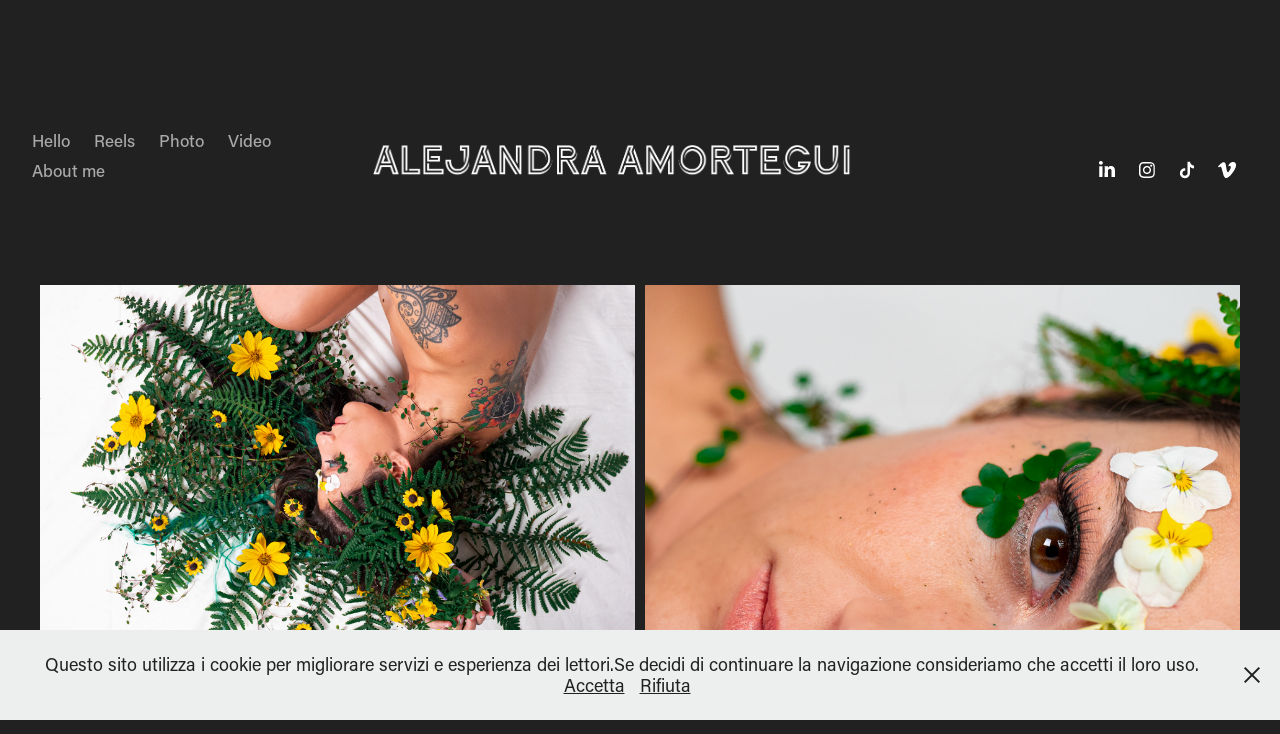

--- FILE ---
content_type: text/html; charset=utf-8
request_url: https://alejandraamortegui.com/personal-branding
body_size: 11136
content:
<!DOCTYPE HTML>
<html lang="en-US">
<head>
  <meta charset="UTF-8" />
  <meta name="viewport" content="width=device-width, initial-scale=1" />
      <meta name="keywords"  content="Video Maker /,fotografia,fotografia Verona,video verona,videomaker verona,drone verona,servizio drone,CREATOR CONTENT CREATO,CONTENT,CREATOR,VIDEOCREATOR,CREATORVERONA,CREATIVECONTENTVERONA" />
      <meta name="description"  content="VideoMaker / Fotografa VERONA SERVIZI FOTOGRAFICI VERONA CREATIVE CONTENT VERONA CREATIVA VIDEOMAKER VIDEOMAKING CREAZIONE DI CONTENUTO ITALIA CREATOR ITALIA RIPRESE VINO " />
      <meta name="twitter:card"  content="summary_large_image" />
      <meta name="twitter:site"  content="@AdobePortfolio" />
      <meta  property="og:title" content="Alejandra Amortegui - Personal branding" />
      <meta  property="og:description" content="VideoMaker / Fotografa VERONA SERVIZI FOTOGRAFICI VERONA CREATIVE CONTENT VERONA CREATIVA VIDEOMAKER VIDEOMAKING CREAZIONE DI CONTENUTO ITALIA CREATOR ITALIA RIPRESE VINO " />
      <meta  property="og:image" content="https://cdn.myportfolio.com/fe936fed-55a1-4572-9f63-549f44627dba/670bd719-48ec-4c10-9907-8c03597295e2_rwc_0x0x468x602x468.png?h=c8191dc672356debd10122c685a9871e" />
        <link rel="icon" href="https://cdn.myportfolio.com/fe936fed-55a1-4572-9f63-549f44627dba/2f970d7e-9b5d-4025-a08b-9232dfe71cf6_carw_1x1x32.png?h=0c743fd8f261c5762494c88c94ac4a22" />
        <link rel="apple-touch-icon" href="https://cdn.myportfolio.com/fe936fed-55a1-4572-9f63-549f44627dba/c9ade16a-8776-474f-88a7-949163e3c38e_carw_1x1x180.png?h=fa468a572a60937fd23547b2ccbf7b06" />
      <link rel="stylesheet" href="/dist/css/main.css" type="text/css" />
      <link rel="stylesheet" href="https://cdn.myportfolio.com/fe936fed-55a1-4572-9f63-549f44627dba/8d3a6a7b6509dbfbfb28cad9a7a250351709819048.css?h=8f75312849b28e0a50fc0f4e709573ef" type="text/css" />
    <link rel="canonical" href="https://alejandraamortegui.com/personal-branding" />
      <title>Alejandra Amortegui - Personal branding</title>
    <script type="text/javascript" src="//use.typekit.net/ik/[base64].js?cb=35f77bfb8b50944859ea3d3804e7194e7a3173fb" async onload="
    try {
      window.Typekit.load();
    } catch (e) {
      console.warn('Typekit not loaded.');
    }
    "></script>
</head>
  <body class="transition-enabled">  <div class='page-background-video page-background-video-with-panel'>
  </div>
  <div class="js-responsive-nav">
    <div class="responsive-nav has-social">
      <div class="close-responsive-click-area js-close-responsive-nav">
        <div class="close-responsive-button"></div>
      </div>
          <nav class="nav-container" data-hover-hint="nav" data-hover-hint-placement="bottom-start">
                <div class="gallery-title"><a href="/hello" >Hello</a></div>
            <div class="project-title"><a href="/reels" >Reels</a></div>
                <div class="gallery-title"><a href="/photo" >Photo</a></div>
      <div class="page-title">
        <a href="/video" >Video</a>
      </div>
      <div class="page-title">
        <a href="/aboutme" >About me</a>
      </div>
          </nav>
        <div class="social pf-nav-social" data-context="theme.nav" data-hover-hint="navSocialIcons" data-hover-hint-placement="bottom-start">
          <ul>
                  <li>
                    <a href="https://www.linkedin.com/in/alejandra-amortegui-32649b170/?originalSubdomain=it" target="_blank">
                      <svg version="1.1" id="Layer_1" xmlns="http://www.w3.org/2000/svg" xmlns:xlink="http://www.w3.org/1999/xlink" viewBox="0 0 30 24" style="enable-background:new 0 0 30 24;" xml:space="preserve" class="icon">
                      <path id="path-1_24_" d="M19.6,19v-5.8c0-1.4-0.5-2.4-1.7-2.4c-1,0-1.5,0.7-1.8,1.3C16,12.3,16,12.6,16,13v6h-3.4
                        c0,0,0.1-9.8,0-10.8H16v1.5c0,0,0,0,0,0h0v0C16.4,9,17.2,7.9,19,7.9c2.3,0,4,1.5,4,4.9V19H19.6z M8.9,6.7L8.9,6.7
                        C7.7,6.7,7,5.9,7,4.9C7,3.8,7.8,3,8.9,3s1.9,0.8,1.9,1.9C10.9,5.9,10.1,6.7,8.9,6.7z M10.6,19H7.2V8.2h3.4V19z"/>
                      </svg>
                    </a>
                  </li>
                  <li>
                    <a href="https://www.instagram.com/ale.amortegui/" target="_blank">
                      <svg version="1.1" id="Layer_1" xmlns="http://www.w3.org/2000/svg" xmlns:xlink="http://www.w3.org/1999/xlink" viewBox="0 0 30 24" style="enable-background:new 0 0 30 24;" xml:space="preserve" class="icon">
                      <g>
                        <path d="M15,5.4c2.1,0,2.4,0,3.2,0c0.8,0,1.2,0.2,1.5,0.3c0.4,0.1,0.6,0.3,0.9,0.6c0.3,0.3,0.5,0.5,0.6,0.9
                          c0.1,0.3,0.2,0.7,0.3,1.5c0,0.8,0,1.1,0,3.2s0,2.4,0,3.2c0,0.8-0.2,1.2-0.3,1.5c-0.1,0.4-0.3,0.6-0.6,0.9c-0.3,0.3-0.5,0.5-0.9,0.6
                          c-0.3,0.1-0.7,0.2-1.5,0.3c-0.8,0-1.1,0-3.2,0s-2.4,0-3.2,0c-0.8,0-1.2-0.2-1.5-0.3c-0.4-0.1-0.6-0.3-0.9-0.6
                          c-0.3-0.3-0.5-0.5-0.6-0.9c-0.1-0.3-0.2-0.7-0.3-1.5c0-0.8,0-1.1,0-3.2s0-2.4,0-3.2c0-0.8,0.2-1.2,0.3-1.5c0.1-0.4,0.3-0.6,0.6-0.9
                          c0.3-0.3,0.5-0.5,0.9-0.6c0.3-0.1,0.7-0.2,1.5-0.3C12.6,5.4,12.9,5.4,15,5.4 M15,4c-2.2,0-2.4,0-3.3,0c-0.9,0-1.4,0.2-1.9,0.4
                          c-0.5,0.2-1,0.5-1.4,0.9C7.9,5.8,7.6,6.2,7.4,6.8C7.2,7.3,7.1,7.9,7,8.7C7,9.6,7,9.8,7,12s0,2.4,0,3.3c0,0.9,0.2,1.4,0.4,1.9
                          c0.2,0.5,0.5,1,0.9,1.4c0.4,0.4,0.9,0.7,1.4,0.9c0.5,0.2,1.1,0.3,1.9,0.4c0.9,0,1.1,0,3.3,0s2.4,0,3.3,0c0.9,0,1.4-0.2,1.9-0.4
                          c0.5-0.2,1-0.5,1.4-0.9c0.4-0.4,0.7-0.9,0.9-1.4c0.2-0.5,0.3-1.1,0.4-1.9c0-0.9,0-1.1,0-3.3s0-2.4,0-3.3c0-0.9-0.2-1.4-0.4-1.9
                          c-0.2-0.5-0.5-1-0.9-1.4c-0.4-0.4-0.9-0.7-1.4-0.9c-0.5-0.2-1.1-0.3-1.9-0.4C17.4,4,17.2,4,15,4L15,4L15,4z"/>
                        <path d="M15,7.9c-2.3,0-4.1,1.8-4.1,4.1s1.8,4.1,4.1,4.1s4.1-1.8,4.1-4.1S17.3,7.9,15,7.9L15,7.9z M15,14.7c-1.5,0-2.7-1.2-2.7-2.7
                          c0-1.5,1.2-2.7,2.7-2.7s2.7,1.2,2.7,2.7C17.7,13.5,16.5,14.7,15,14.7L15,14.7z"/>
                        <path d="M20.2,7.7c0,0.5-0.4,1-1,1s-1-0.4-1-1s0.4-1,1-1S20.2,7.2,20.2,7.7L20.2,7.7z"/>
                      </g>
                      </svg>
                    </a>
                  </li>
                  <li>
                    <a href="https://www.tiktok.com/@alejandraamortegui" target="_blank">
                      <svg version="1.1" xmlns="http://www.w3.org/2000/svg" xmlns:xlink="http://www.w3.org/1999/xlink" x="0px" y="0px"
                      	 viewBox="0 0 30 24" style="enable-background:new 0 0 30 24;" xml:space="preserve" class="icon">
                      <path d="M22,10.4c-0.1,0-0.3,0-0.4,0c-1.5,0-2.9-0.7-3.7-2v6.8c0,2.8-2.2,5-5,5s-5-2.2-5-5s2.2-5,5-5l0,0c0.1,0,0.2,0,0.3,0v2.5
                      	c-0.1,0-0.2,0-0.3,0c-1.4,0-2.5,1.1-2.5,2.5c0,1.4,1.1,2.5,2.5,2.5c1.4,0,2.7-1.1,2.7-2.5l0-11.5H18c0.2,2.1,1.9,3.8,4,3.9L22,10.4"
                      	/>
                      </svg>
                    </a>
                  </li>
                  <li>
                    <a href="https://vimeo.com/user9984870" target="_blank">
                      <svg xmlns="http://www.w3.org/2000/svg" xmlns:xlink="http://www.w3.org/1999/xlink" version="1.1" id="Layer_1" viewBox="0 0 30 24" xml:space="preserve" class="icon"><path d="M23.99 7.7c-0.08 1.8-1.3 4.27-3.67 7.4c-2.45 3.27-4.52 4.9-6.21 4.9c-1.05 0-1.94-0.99-2.66-2.99 c-0.48-1.82-0.97-3.65-1.45-5.48C9.46 9.6 8.9 8.6 8.3 8.55c-0.13 0-0.61 0.29-1.41 0.87L6 8.3C6.89 7.5 7.8 6.7 8.6 5.9 c1.18-1.05 2.07-1.61 2.67-1.66c1.4-0.14 2.3 0.8 2.6 2.95c0.35 2.3 0.6 3.7 0.7 4.24c0.4 1.9 0.8 2.8 1.3 2.8 c0.38 0 0.94-0.61 1.7-1.84c0.75-1.22 1.16-2.16 1.21-2.79c0.11-1.06-0.3-1.59-1.21-1.59c-0.43 0-0.88 0.1-1.33 0.3 c0.88-2.98 2.58-4.43 5.07-4.34C23.23 4.1 24.1 5.3 24 7.7z"/></svg>
                    </a>
                  </li>
          </ul>
        </div>
    </div>
  </div>
    <header class="site-header js-site-header " data-context="theme.nav" data-hover-hint="nav" data-hover-hint-placement="top-start">
        <nav class="nav-container" data-hover-hint="nav" data-hover-hint-placement="bottom-start">
                <div class="gallery-title"><a href="/hello" >Hello</a></div>
            <div class="project-title"><a href="/reels" >Reels</a></div>
                <div class="gallery-title"><a href="/photo" >Photo</a></div>
      <div class="page-title">
        <a href="/video" >Video</a>
      </div>
      <div class="page-title">
        <a href="/aboutme" >About me</a>
      </div>
        </nav>
        <div class="logo-wrap" data-context="theme.logo.header" data-hover-hint="logo" data-hover-hint-placement="bottom-start">
          <div class="logo e2e-site-logo-text logo-image  ">
    <a href="/hello" class="image-normal image-link">
      <img src="https://cdn.myportfolio.com/fe936fed-55a1-4572-9f63-549f44627dba/3b4e9725-19d0-4293-9628-30a424ba3a80_rwc_0x0x2091x206x4096.png?h=67e6193a1a31a520edd51fe552a94aab" alt="Alejandra Amortegui">
    </a>
          </div>
        </div>
        <div class="social pf-nav-social" data-context="theme.nav" data-hover-hint="navSocialIcons" data-hover-hint-placement="bottom-start">
          <ul>
                  <li>
                    <a href="https://www.linkedin.com/in/alejandra-amortegui-32649b170/?originalSubdomain=it" target="_blank">
                      <svg version="1.1" id="Layer_1" xmlns="http://www.w3.org/2000/svg" xmlns:xlink="http://www.w3.org/1999/xlink" viewBox="0 0 30 24" style="enable-background:new 0 0 30 24;" xml:space="preserve" class="icon">
                      <path id="path-1_24_" d="M19.6,19v-5.8c0-1.4-0.5-2.4-1.7-2.4c-1,0-1.5,0.7-1.8,1.3C16,12.3,16,12.6,16,13v6h-3.4
                        c0,0,0.1-9.8,0-10.8H16v1.5c0,0,0,0,0,0h0v0C16.4,9,17.2,7.9,19,7.9c2.3,0,4,1.5,4,4.9V19H19.6z M8.9,6.7L8.9,6.7
                        C7.7,6.7,7,5.9,7,4.9C7,3.8,7.8,3,8.9,3s1.9,0.8,1.9,1.9C10.9,5.9,10.1,6.7,8.9,6.7z M10.6,19H7.2V8.2h3.4V19z"/>
                      </svg>
                    </a>
                  </li>
                  <li>
                    <a href="https://www.instagram.com/ale.amortegui/" target="_blank">
                      <svg version="1.1" id="Layer_1" xmlns="http://www.w3.org/2000/svg" xmlns:xlink="http://www.w3.org/1999/xlink" viewBox="0 0 30 24" style="enable-background:new 0 0 30 24;" xml:space="preserve" class="icon">
                      <g>
                        <path d="M15,5.4c2.1,0,2.4,0,3.2,0c0.8,0,1.2,0.2,1.5,0.3c0.4,0.1,0.6,0.3,0.9,0.6c0.3,0.3,0.5,0.5,0.6,0.9
                          c0.1,0.3,0.2,0.7,0.3,1.5c0,0.8,0,1.1,0,3.2s0,2.4,0,3.2c0,0.8-0.2,1.2-0.3,1.5c-0.1,0.4-0.3,0.6-0.6,0.9c-0.3,0.3-0.5,0.5-0.9,0.6
                          c-0.3,0.1-0.7,0.2-1.5,0.3c-0.8,0-1.1,0-3.2,0s-2.4,0-3.2,0c-0.8,0-1.2-0.2-1.5-0.3c-0.4-0.1-0.6-0.3-0.9-0.6
                          c-0.3-0.3-0.5-0.5-0.6-0.9c-0.1-0.3-0.2-0.7-0.3-1.5c0-0.8,0-1.1,0-3.2s0-2.4,0-3.2c0-0.8,0.2-1.2,0.3-1.5c0.1-0.4,0.3-0.6,0.6-0.9
                          c0.3-0.3,0.5-0.5,0.9-0.6c0.3-0.1,0.7-0.2,1.5-0.3C12.6,5.4,12.9,5.4,15,5.4 M15,4c-2.2,0-2.4,0-3.3,0c-0.9,0-1.4,0.2-1.9,0.4
                          c-0.5,0.2-1,0.5-1.4,0.9C7.9,5.8,7.6,6.2,7.4,6.8C7.2,7.3,7.1,7.9,7,8.7C7,9.6,7,9.8,7,12s0,2.4,0,3.3c0,0.9,0.2,1.4,0.4,1.9
                          c0.2,0.5,0.5,1,0.9,1.4c0.4,0.4,0.9,0.7,1.4,0.9c0.5,0.2,1.1,0.3,1.9,0.4c0.9,0,1.1,0,3.3,0s2.4,0,3.3,0c0.9,0,1.4-0.2,1.9-0.4
                          c0.5-0.2,1-0.5,1.4-0.9c0.4-0.4,0.7-0.9,0.9-1.4c0.2-0.5,0.3-1.1,0.4-1.9c0-0.9,0-1.1,0-3.3s0-2.4,0-3.3c0-0.9-0.2-1.4-0.4-1.9
                          c-0.2-0.5-0.5-1-0.9-1.4c-0.4-0.4-0.9-0.7-1.4-0.9c-0.5-0.2-1.1-0.3-1.9-0.4C17.4,4,17.2,4,15,4L15,4L15,4z"/>
                        <path d="M15,7.9c-2.3,0-4.1,1.8-4.1,4.1s1.8,4.1,4.1,4.1s4.1-1.8,4.1-4.1S17.3,7.9,15,7.9L15,7.9z M15,14.7c-1.5,0-2.7-1.2-2.7-2.7
                          c0-1.5,1.2-2.7,2.7-2.7s2.7,1.2,2.7,2.7C17.7,13.5,16.5,14.7,15,14.7L15,14.7z"/>
                        <path d="M20.2,7.7c0,0.5-0.4,1-1,1s-1-0.4-1-1s0.4-1,1-1S20.2,7.2,20.2,7.7L20.2,7.7z"/>
                      </g>
                      </svg>
                    </a>
                  </li>
                  <li>
                    <a href="https://www.tiktok.com/@alejandraamortegui" target="_blank">
                      <svg version="1.1" xmlns="http://www.w3.org/2000/svg" xmlns:xlink="http://www.w3.org/1999/xlink" x="0px" y="0px"
                      	 viewBox="0 0 30 24" style="enable-background:new 0 0 30 24;" xml:space="preserve" class="icon">
                      <path d="M22,10.4c-0.1,0-0.3,0-0.4,0c-1.5,0-2.9-0.7-3.7-2v6.8c0,2.8-2.2,5-5,5s-5-2.2-5-5s2.2-5,5-5l0,0c0.1,0,0.2,0,0.3,0v2.5
                      	c-0.1,0-0.2,0-0.3,0c-1.4,0-2.5,1.1-2.5,2.5c0,1.4,1.1,2.5,2.5,2.5c1.4,0,2.7-1.1,2.7-2.5l0-11.5H18c0.2,2.1,1.9,3.8,4,3.9L22,10.4"
                      	/>
                      </svg>
                    </a>
                  </li>
                  <li>
                    <a href="https://vimeo.com/user9984870" target="_blank">
                      <svg xmlns="http://www.w3.org/2000/svg" xmlns:xlink="http://www.w3.org/1999/xlink" version="1.1" id="Layer_1" viewBox="0 0 30 24" xml:space="preserve" class="icon"><path d="M23.99 7.7c-0.08 1.8-1.3 4.27-3.67 7.4c-2.45 3.27-4.52 4.9-6.21 4.9c-1.05 0-1.94-0.99-2.66-2.99 c-0.48-1.82-0.97-3.65-1.45-5.48C9.46 9.6 8.9 8.6 8.3 8.55c-0.13 0-0.61 0.29-1.41 0.87L6 8.3C6.89 7.5 7.8 6.7 8.6 5.9 c1.18-1.05 2.07-1.61 2.67-1.66c1.4-0.14 2.3 0.8 2.6 2.95c0.35 2.3 0.6 3.7 0.7 4.24c0.4 1.9 0.8 2.8 1.3 2.8 c0.38 0 0.94-0.61 1.7-1.84c0.75-1.22 1.16-2.16 1.21-2.79c0.11-1.06-0.3-1.59-1.21-1.59c-0.43 0-0.88 0.1-1.33 0.3 c0.88-2.98 2.58-4.43 5.07-4.34C23.23 4.1 24.1 5.3 24 7.7z"/></svg>
                    </a>
                  </li>
          </ul>
        </div>
        <div class="hamburger-click-area js-hamburger">
          <div class="hamburger">
            <i></i>
            <i></i>
            <i></i>
          </div>
        </div>
    </header>
    <div class="header-placeholder"></div>
  <div class="site-wrap cfix js-site-wrap">
    <div class="site-container">
      <div class="site-content e2e-site-content">
        <main>
  <div class="page-container" data-context="page.page.container" data-hover-hint="pageContainer">
    <section class="page standard-modules">
        <header class="page-header content" data-context="pages" data-identity="id:p6525b153c279dfd5885eead034d417fd5df627f055fc6f59dfcf1" data-hover-hint="pageHeader" data-hover-hint-id="p6525b153c279dfd5885eead034d417fd5df627f055fc6f59dfcf1">
        </header>
      <div class="page-content js-page-content" data-context="pages" data-identity="id:p6525b153c279dfd5885eead034d417fd5df627f055fc6f59dfcf1">
        <div id="project-canvas" class="js-project-modules modules content">
          <div id="project-modules">
              
              
              
              
              
              
              
              <div class="project-module module media_collection project-module-media_collection" data-id="m6525b153204fa0387d583cba8e1616996c0a07bf05f6e7ff72061"  style="padding-top: 0px;
padding-bottom: 0px;
">
  <div class="grid--main js-grid-main" data-grid-max-images="  2
">
    <div class="grid__item-container js-grid-item-container" data-flex-grow="390.09523809524" style="width:390.09523809524px; flex-grow:390.09523809524;" data-width="1920" data-height="1279">
      <script type="text/html" class="js-lightbox-slide-content">
        <div class="grid__image-wrapper">
          <img src="https://cdn.myportfolio.com/fe936fed-55a1-4572-9f63-549f44627dba/34378a79-effe-471d-a46a-94846c44dd7a_rw_1920.jpg?h=a8c0a6363cfe588d58d1375be5393caa" srcset="https://cdn.myportfolio.com/fe936fed-55a1-4572-9f63-549f44627dba/34378a79-effe-471d-a46a-94846c44dd7a_rw_600.jpg?h=ecea1a9915c128120937ccc1ca235ee0 600w,https://cdn.myportfolio.com/fe936fed-55a1-4572-9f63-549f44627dba/34378a79-effe-471d-a46a-94846c44dd7a_rw_1200.jpg?h=528e7b80ef3b8352bd18175c8170b658 1200w,https://cdn.myportfolio.com/fe936fed-55a1-4572-9f63-549f44627dba/34378a79-effe-471d-a46a-94846c44dd7a_rw_1920.jpg?h=a8c0a6363cfe588d58d1375be5393caa 1920w,"  sizes="(max-width: 1920px) 100vw, 1920px">
        <div>
      </script>
      <img
        class="grid__item-image js-grid__item-image grid__item-image-lazy js-lazy"
        src="[data-uri]"
        
        data-src="https://cdn.myportfolio.com/fe936fed-55a1-4572-9f63-549f44627dba/34378a79-effe-471d-a46a-94846c44dd7a_rw_1920.jpg?h=a8c0a6363cfe588d58d1375be5393caa"
        data-srcset="https://cdn.myportfolio.com/fe936fed-55a1-4572-9f63-549f44627dba/34378a79-effe-471d-a46a-94846c44dd7a_rw_600.jpg?h=ecea1a9915c128120937ccc1ca235ee0 600w,https://cdn.myportfolio.com/fe936fed-55a1-4572-9f63-549f44627dba/34378a79-effe-471d-a46a-94846c44dd7a_rw_1200.jpg?h=528e7b80ef3b8352bd18175c8170b658 1200w,https://cdn.myportfolio.com/fe936fed-55a1-4572-9f63-549f44627dba/34378a79-effe-471d-a46a-94846c44dd7a_rw_1920.jpg?h=a8c0a6363cfe588d58d1375be5393caa 1920w,"
      >
      <span class="grid__item-filler" style="padding-bottom:66.650390625%;"></span>
    </div>
    <div class="grid__item-container js-grid-item-container" data-flex-grow="390.09523809524" style="width:390.09523809524px; flex-grow:390.09523809524;" data-width="1920" data-height="1279">
      <script type="text/html" class="js-lightbox-slide-content">
        <div class="grid__image-wrapper">
          <img src="https://cdn.myportfolio.com/fe936fed-55a1-4572-9f63-549f44627dba/24c9b127-239b-4fda-997d-d4875ad9058c_rw_1920.jpg?h=a628427d13cdf61046a1908835d598de" srcset="https://cdn.myportfolio.com/fe936fed-55a1-4572-9f63-549f44627dba/24c9b127-239b-4fda-997d-d4875ad9058c_rw_600.jpg?h=eba3e50164ab4a89b4c938d50d9208af 600w,https://cdn.myportfolio.com/fe936fed-55a1-4572-9f63-549f44627dba/24c9b127-239b-4fda-997d-d4875ad9058c_rw_1200.jpg?h=f23da2c08749240eed055155ebbe7820 1200w,https://cdn.myportfolio.com/fe936fed-55a1-4572-9f63-549f44627dba/24c9b127-239b-4fda-997d-d4875ad9058c_rw_1920.jpg?h=a628427d13cdf61046a1908835d598de 1920w,"  sizes="(max-width: 1920px) 100vw, 1920px">
        <div>
      </script>
      <img
        class="grid__item-image js-grid__item-image grid__item-image-lazy js-lazy"
        src="[data-uri]"
        
        data-src="https://cdn.myportfolio.com/fe936fed-55a1-4572-9f63-549f44627dba/24c9b127-239b-4fda-997d-d4875ad9058c_rw_1920.jpg?h=a628427d13cdf61046a1908835d598de"
        data-srcset="https://cdn.myportfolio.com/fe936fed-55a1-4572-9f63-549f44627dba/24c9b127-239b-4fda-997d-d4875ad9058c_rw_600.jpg?h=eba3e50164ab4a89b4c938d50d9208af 600w,https://cdn.myportfolio.com/fe936fed-55a1-4572-9f63-549f44627dba/24c9b127-239b-4fda-997d-d4875ad9058c_rw_1200.jpg?h=f23da2c08749240eed055155ebbe7820 1200w,https://cdn.myportfolio.com/fe936fed-55a1-4572-9f63-549f44627dba/24c9b127-239b-4fda-997d-d4875ad9058c_rw_1920.jpg?h=a628427d13cdf61046a1908835d598de 1920w,"
      >
      <span class="grid__item-filler" style="padding-bottom:66.650390625%;"></span>
    </div>
    <div class="grid__item-container js-grid-item-container" data-flex-grow="173.1640625" style="width:173.1640625px; flex-grow:173.1640625;" data-width="1364" data-height="2048">
      <script type="text/html" class="js-lightbox-slide-content">
        <div class="grid__image-wrapper">
          <img src="https://cdn.myportfolio.com/fe936fed-55a1-4572-9f63-549f44627dba/02dbda2e-9670-4258-9458-07f7e0db5ab8_rw_1920.jpg?h=0b72b15c29cac01e0d2b6bb8b49010cc" srcset="https://cdn.myportfolio.com/fe936fed-55a1-4572-9f63-549f44627dba/02dbda2e-9670-4258-9458-07f7e0db5ab8_rw_600.jpg?h=cc7008555ce96eb0e5478ec3af41b375 600w,https://cdn.myportfolio.com/fe936fed-55a1-4572-9f63-549f44627dba/02dbda2e-9670-4258-9458-07f7e0db5ab8_rw_1200.jpg?h=8370975bc5a04b8d3d894f4d4dd88c35 1200w,https://cdn.myportfolio.com/fe936fed-55a1-4572-9f63-549f44627dba/02dbda2e-9670-4258-9458-07f7e0db5ab8_rw_1920.jpg?h=0b72b15c29cac01e0d2b6bb8b49010cc 1364w,"  sizes="(max-width: 1364px) 100vw, 1364px">
        <div>
      </script>
      <img
        class="grid__item-image js-grid__item-image grid__item-image-lazy js-lazy"
        src="[data-uri]"
        
        data-src="https://cdn.myportfolio.com/fe936fed-55a1-4572-9f63-549f44627dba/02dbda2e-9670-4258-9458-07f7e0db5ab8_rw_1920.jpg?h=0b72b15c29cac01e0d2b6bb8b49010cc"
        data-srcset="https://cdn.myportfolio.com/fe936fed-55a1-4572-9f63-549f44627dba/02dbda2e-9670-4258-9458-07f7e0db5ab8_rw_600.jpg?h=cc7008555ce96eb0e5478ec3af41b375 600w,https://cdn.myportfolio.com/fe936fed-55a1-4572-9f63-549f44627dba/02dbda2e-9670-4258-9458-07f7e0db5ab8_rw_1200.jpg?h=8370975bc5a04b8d3d894f4d4dd88c35 1200w,https://cdn.myportfolio.com/fe936fed-55a1-4572-9f63-549f44627dba/02dbda2e-9670-4258-9458-07f7e0db5ab8_rw_1920.jpg?h=0b72b15c29cac01e0d2b6bb8b49010cc 1364w,"
      >
      <span class="grid__item-filler" style="padding-bottom:150.14662756598%;"></span>
    </div>
    <div class="grid__item-container js-grid-item-container" data-flex-grow="173.1640625" style="width:173.1640625px; flex-grow:173.1640625;" data-width="1364" data-height="2048">
      <script type="text/html" class="js-lightbox-slide-content">
        <div class="grid__image-wrapper">
          <img src="https://cdn.myportfolio.com/fe936fed-55a1-4572-9f63-549f44627dba/8e230168-d078-4166-8dfc-2927c7f2e6ad_rw_1920.jpg?h=9250623bf42e51b57f01c6c4753be24a" srcset="https://cdn.myportfolio.com/fe936fed-55a1-4572-9f63-549f44627dba/8e230168-d078-4166-8dfc-2927c7f2e6ad_rw_600.jpg?h=4f94725eb76c82bb89d3210d53192c95 600w,https://cdn.myportfolio.com/fe936fed-55a1-4572-9f63-549f44627dba/8e230168-d078-4166-8dfc-2927c7f2e6ad_rw_1200.jpg?h=26b82b26a59693f08f9eced70f03b810 1200w,https://cdn.myportfolio.com/fe936fed-55a1-4572-9f63-549f44627dba/8e230168-d078-4166-8dfc-2927c7f2e6ad_rw_1920.jpg?h=9250623bf42e51b57f01c6c4753be24a 1364w,"  sizes="(max-width: 1364px) 100vw, 1364px">
        <div>
      </script>
      <img
        class="grid__item-image js-grid__item-image grid__item-image-lazy js-lazy"
        src="[data-uri]"
        
        data-src="https://cdn.myportfolio.com/fe936fed-55a1-4572-9f63-549f44627dba/8e230168-d078-4166-8dfc-2927c7f2e6ad_rw_1920.jpg?h=9250623bf42e51b57f01c6c4753be24a"
        data-srcset="https://cdn.myportfolio.com/fe936fed-55a1-4572-9f63-549f44627dba/8e230168-d078-4166-8dfc-2927c7f2e6ad_rw_600.jpg?h=4f94725eb76c82bb89d3210d53192c95 600w,https://cdn.myportfolio.com/fe936fed-55a1-4572-9f63-549f44627dba/8e230168-d078-4166-8dfc-2927c7f2e6ad_rw_1200.jpg?h=26b82b26a59693f08f9eced70f03b810 1200w,https://cdn.myportfolio.com/fe936fed-55a1-4572-9f63-549f44627dba/8e230168-d078-4166-8dfc-2927c7f2e6ad_rw_1920.jpg?h=9250623bf42e51b57f01c6c4753be24a 1364w,"
      >
      <span class="grid__item-filler" style="padding-bottom:150.14662756598%;"></span>
    </div>
    <div class="grid__item-container js-grid-item-container" data-flex-grow="390.09523809524" style="width:390.09523809524px; flex-grow:390.09523809524;" data-width="1920" data-height="1279">
      <script type="text/html" class="js-lightbox-slide-content">
        <div class="grid__image-wrapper">
          <img src="https://cdn.myportfolio.com/fe936fed-55a1-4572-9f63-549f44627dba/04d74a9b-ce05-424d-8f75-3bbc419185e5_rw_1920.jpg?h=1f74b3e70109f655b110567d25b6701d" srcset="https://cdn.myportfolio.com/fe936fed-55a1-4572-9f63-549f44627dba/04d74a9b-ce05-424d-8f75-3bbc419185e5_rw_600.jpg?h=bd655bfda71f8cf47ccd600a78481cb1 600w,https://cdn.myportfolio.com/fe936fed-55a1-4572-9f63-549f44627dba/04d74a9b-ce05-424d-8f75-3bbc419185e5_rw_1200.jpg?h=3e4f41ca3a9c9872db4f30175b43eca6 1200w,https://cdn.myportfolio.com/fe936fed-55a1-4572-9f63-549f44627dba/04d74a9b-ce05-424d-8f75-3bbc419185e5_rw_1920.jpg?h=1f74b3e70109f655b110567d25b6701d 1920w,"  sizes="(max-width: 1920px) 100vw, 1920px">
        <div>
      </script>
      <img
        class="grid__item-image js-grid__item-image grid__item-image-lazy js-lazy"
        src="[data-uri]"
        
        data-src="https://cdn.myportfolio.com/fe936fed-55a1-4572-9f63-549f44627dba/04d74a9b-ce05-424d-8f75-3bbc419185e5_rw_1920.jpg?h=1f74b3e70109f655b110567d25b6701d"
        data-srcset="https://cdn.myportfolio.com/fe936fed-55a1-4572-9f63-549f44627dba/04d74a9b-ce05-424d-8f75-3bbc419185e5_rw_600.jpg?h=bd655bfda71f8cf47ccd600a78481cb1 600w,https://cdn.myportfolio.com/fe936fed-55a1-4572-9f63-549f44627dba/04d74a9b-ce05-424d-8f75-3bbc419185e5_rw_1200.jpg?h=3e4f41ca3a9c9872db4f30175b43eca6 1200w,https://cdn.myportfolio.com/fe936fed-55a1-4572-9f63-549f44627dba/04d74a9b-ce05-424d-8f75-3bbc419185e5_rw_1920.jpg?h=1f74b3e70109f655b110567d25b6701d 1920w,"
      >
      <span class="grid__item-filler" style="padding-bottom:66.650390625%;"></span>
    </div>
    <div class="grid__item-container js-grid-item-container" data-flex-grow="173.1640625" style="width:173.1640625px; flex-grow:173.1640625;" data-width="1364" data-height="2048">
      <script type="text/html" class="js-lightbox-slide-content">
        <div class="grid__image-wrapper">
          <img src="https://cdn.myportfolio.com/fe936fed-55a1-4572-9f63-549f44627dba/7336013e-5116-47b7-a9c3-3f010879e215_rw_1920.jpg?h=7bc795814aa734b137a5ed4ff9877c27" srcset="https://cdn.myportfolio.com/fe936fed-55a1-4572-9f63-549f44627dba/7336013e-5116-47b7-a9c3-3f010879e215_rw_600.jpg?h=ad1b76b88a86125928d233a296a86f23 600w,https://cdn.myportfolio.com/fe936fed-55a1-4572-9f63-549f44627dba/7336013e-5116-47b7-a9c3-3f010879e215_rw_1200.jpg?h=1efbecff1ab75cd96d5e152c71df2fc3 1200w,https://cdn.myportfolio.com/fe936fed-55a1-4572-9f63-549f44627dba/7336013e-5116-47b7-a9c3-3f010879e215_rw_1920.jpg?h=7bc795814aa734b137a5ed4ff9877c27 1364w,"  sizes="(max-width: 1364px) 100vw, 1364px">
        <div>
      </script>
      <img
        class="grid__item-image js-grid__item-image grid__item-image-lazy js-lazy"
        src="[data-uri]"
        
        data-src="https://cdn.myportfolio.com/fe936fed-55a1-4572-9f63-549f44627dba/7336013e-5116-47b7-a9c3-3f010879e215_rw_1920.jpg?h=7bc795814aa734b137a5ed4ff9877c27"
        data-srcset="https://cdn.myportfolio.com/fe936fed-55a1-4572-9f63-549f44627dba/7336013e-5116-47b7-a9c3-3f010879e215_rw_600.jpg?h=ad1b76b88a86125928d233a296a86f23 600w,https://cdn.myportfolio.com/fe936fed-55a1-4572-9f63-549f44627dba/7336013e-5116-47b7-a9c3-3f010879e215_rw_1200.jpg?h=1efbecff1ab75cd96d5e152c71df2fc3 1200w,https://cdn.myportfolio.com/fe936fed-55a1-4572-9f63-549f44627dba/7336013e-5116-47b7-a9c3-3f010879e215_rw_1920.jpg?h=7bc795814aa734b137a5ed4ff9877c27 1364w,"
      >
      <span class="grid__item-filler" style="padding-bottom:150.14662756598%;"></span>
    </div>
    <div class="grid__item-container js-grid-item-container" data-flex-grow="393.55506282336" style="width:393.55506282336px; flex-grow:393.55506282336;" data-width="1920" data-height="1268">
      <script type="text/html" class="js-lightbox-slide-content">
        <div class="grid__image-wrapper">
          <img src="https://cdn.myportfolio.com/fe936fed-55a1-4572-9f63-549f44627dba/717754a0-aba7-4492-a7b2-aa3f99626ef7_rw_1920.jpg?h=3b2cc551bf0a7c881f83b49455d165b9" srcset="https://cdn.myportfolio.com/fe936fed-55a1-4572-9f63-549f44627dba/717754a0-aba7-4492-a7b2-aa3f99626ef7_rw_600.jpg?h=adf720abb30b49ec3811db149cf75674 600w,https://cdn.myportfolio.com/fe936fed-55a1-4572-9f63-549f44627dba/717754a0-aba7-4492-a7b2-aa3f99626ef7_rw_1200.jpg?h=c906aad8a087b69a5f9616fcf9ba6d15 1200w,https://cdn.myportfolio.com/fe936fed-55a1-4572-9f63-549f44627dba/717754a0-aba7-4492-a7b2-aa3f99626ef7_rw_1920.jpg?h=3b2cc551bf0a7c881f83b49455d165b9 1920w,"  sizes="(max-width: 1920px) 100vw, 1920px">
        <div>
      </script>
      <img
        class="grid__item-image js-grid__item-image grid__item-image-lazy js-lazy"
        src="[data-uri]"
        
        data-src="https://cdn.myportfolio.com/fe936fed-55a1-4572-9f63-549f44627dba/717754a0-aba7-4492-a7b2-aa3f99626ef7_rw_1920.jpg?h=3b2cc551bf0a7c881f83b49455d165b9"
        data-srcset="https://cdn.myportfolio.com/fe936fed-55a1-4572-9f63-549f44627dba/717754a0-aba7-4492-a7b2-aa3f99626ef7_rw_600.jpg?h=adf720abb30b49ec3811db149cf75674 600w,https://cdn.myportfolio.com/fe936fed-55a1-4572-9f63-549f44627dba/717754a0-aba7-4492-a7b2-aa3f99626ef7_rw_1200.jpg?h=c906aad8a087b69a5f9616fcf9ba6d15 1200w,https://cdn.myportfolio.com/fe936fed-55a1-4572-9f63-549f44627dba/717754a0-aba7-4492-a7b2-aa3f99626ef7_rw_1920.jpg?h=3b2cc551bf0a7c881f83b49455d165b9 1920w,"
      >
      <span class="grid__item-filler" style="padding-bottom:66.064453125%;"></span>
    </div>
    <div class="grid__item-container js-grid-item-container" data-flex-grow="390.38123167155" style="width:390.38123167155px; flex-grow:390.38123167155;" data-width="1920" data-height="1278">
      <script type="text/html" class="js-lightbox-slide-content">
        <div class="grid__image-wrapper">
          <img src="https://cdn.myportfolio.com/fe936fed-55a1-4572-9f63-549f44627dba/bb50a4c2-f6c1-47a4-b5b7-3dec4b311d2d_rw_1920.jpg?h=1b5b90fad2b433590a972980410f3eac" srcset="https://cdn.myportfolio.com/fe936fed-55a1-4572-9f63-549f44627dba/bb50a4c2-f6c1-47a4-b5b7-3dec4b311d2d_rw_600.jpg?h=18afbd5b79b5643588f7828aefc3572a 600w,https://cdn.myportfolio.com/fe936fed-55a1-4572-9f63-549f44627dba/bb50a4c2-f6c1-47a4-b5b7-3dec4b311d2d_rw_1200.jpg?h=231cd552e1e8083c4778cc23ed9e700c 1200w,https://cdn.myportfolio.com/fe936fed-55a1-4572-9f63-549f44627dba/bb50a4c2-f6c1-47a4-b5b7-3dec4b311d2d_rw_1920.jpg?h=1b5b90fad2b433590a972980410f3eac 1920w,"  sizes="(max-width: 1920px) 100vw, 1920px">
        <div>
      </script>
      <img
        class="grid__item-image js-grid__item-image grid__item-image-lazy js-lazy"
        src="[data-uri]"
        
        data-src="https://cdn.myportfolio.com/fe936fed-55a1-4572-9f63-549f44627dba/bb50a4c2-f6c1-47a4-b5b7-3dec4b311d2d_rw_1920.jpg?h=1b5b90fad2b433590a972980410f3eac"
        data-srcset="https://cdn.myportfolio.com/fe936fed-55a1-4572-9f63-549f44627dba/bb50a4c2-f6c1-47a4-b5b7-3dec4b311d2d_rw_600.jpg?h=18afbd5b79b5643588f7828aefc3572a 600w,https://cdn.myportfolio.com/fe936fed-55a1-4572-9f63-549f44627dba/bb50a4c2-f6c1-47a4-b5b7-3dec4b311d2d_rw_1200.jpg?h=231cd552e1e8083c4778cc23ed9e700c 1200w,https://cdn.myportfolio.com/fe936fed-55a1-4572-9f63-549f44627dba/bb50a4c2-f6c1-47a4-b5b7-3dec4b311d2d_rw_1920.jpg?h=1b5b90fad2b433590a972980410f3eac 1920w,"
      >
      <span class="grid__item-filler" style="padding-bottom:66.6015625%;"></span>
    </div>
    <div class="grid__item-container js-grid-item-container" data-flex-grow="390.09523809524" style="width:390.09523809524px; flex-grow:390.09523809524;" data-width="1920" data-height="1279">
      <script type="text/html" class="js-lightbox-slide-content">
        <div class="grid__image-wrapper">
          <img src="https://cdn.myportfolio.com/fe936fed-55a1-4572-9f63-549f44627dba/eb92fc6c-3471-48e6-8c59-d38e05331c8f_rw_1920.jpg?h=58a70652dbda4517acb15cbee0fe385e" srcset="https://cdn.myportfolio.com/fe936fed-55a1-4572-9f63-549f44627dba/eb92fc6c-3471-48e6-8c59-d38e05331c8f_rw_600.jpg?h=36d763a9c12f387fbddad2547a392a25 600w,https://cdn.myportfolio.com/fe936fed-55a1-4572-9f63-549f44627dba/eb92fc6c-3471-48e6-8c59-d38e05331c8f_rw_1200.jpg?h=85810e359a05693af244e8d047ddfbad 1200w,https://cdn.myportfolio.com/fe936fed-55a1-4572-9f63-549f44627dba/eb92fc6c-3471-48e6-8c59-d38e05331c8f_rw_1920.jpg?h=58a70652dbda4517acb15cbee0fe385e 1920w,"  sizes="(max-width: 1920px) 100vw, 1920px">
        <div>
      </script>
      <img
        class="grid__item-image js-grid__item-image grid__item-image-lazy js-lazy"
        src="[data-uri]"
        
        data-src="https://cdn.myportfolio.com/fe936fed-55a1-4572-9f63-549f44627dba/eb92fc6c-3471-48e6-8c59-d38e05331c8f_rw_1920.jpg?h=58a70652dbda4517acb15cbee0fe385e"
        data-srcset="https://cdn.myportfolio.com/fe936fed-55a1-4572-9f63-549f44627dba/eb92fc6c-3471-48e6-8c59-d38e05331c8f_rw_600.jpg?h=36d763a9c12f387fbddad2547a392a25 600w,https://cdn.myportfolio.com/fe936fed-55a1-4572-9f63-549f44627dba/eb92fc6c-3471-48e6-8c59-d38e05331c8f_rw_1200.jpg?h=85810e359a05693af244e8d047ddfbad 1200w,https://cdn.myportfolio.com/fe936fed-55a1-4572-9f63-549f44627dba/eb92fc6c-3471-48e6-8c59-d38e05331c8f_rw_1920.jpg?h=58a70652dbda4517acb15cbee0fe385e 1920w,"
      >
      <span class="grid__item-filler" style="padding-bottom:66.650390625%;"></span>
    </div>
    <div class="grid__item-container js-grid-item-container" data-flex-grow="390.09523809524" style="width:390.09523809524px; flex-grow:390.09523809524;" data-width="1920" data-height="1279">
      <script type="text/html" class="js-lightbox-slide-content">
        <div class="grid__image-wrapper">
          <img src="https://cdn.myportfolio.com/fe936fed-55a1-4572-9f63-549f44627dba/cfa47960-a980-4a81-96b2-4e4e96de650c_rw_1920.jpg?h=8b8785bcdc343f7562e5a6af9e2513c6" srcset="https://cdn.myportfolio.com/fe936fed-55a1-4572-9f63-549f44627dba/cfa47960-a980-4a81-96b2-4e4e96de650c_rw_600.jpg?h=23e60d84c8704a6885894eea346753ce 600w,https://cdn.myportfolio.com/fe936fed-55a1-4572-9f63-549f44627dba/cfa47960-a980-4a81-96b2-4e4e96de650c_rw_1200.jpg?h=8183f263af3ab6bfb1b9aa213c31a4a6 1200w,https://cdn.myportfolio.com/fe936fed-55a1-4572-9f63-549f44627dba/cfa47960-a980-4a81-96b2-4e4e96de650c_rw_1920.jpg?h=8b8785bcdc343f7562e5a6af9e2513c6 1920w,"  sizes="(max-width: 1920px) 100vw, 1920px">
        <div>
      </script>
      <img
        class="grid__item-image js-grid__item-image grid__item-image-lazy js-lazy"
        src="[data-uri]"
        
        data-src="https://cdn.myportfolio.com/fe936fed-55a1-4572-9f63-549f44627dba/cfa47960-a980-4a81-96b2-4e4e96de650c_rw_1920.jpg?h=8b8785bcdc343f7562e5a6af9e2513c6"
        data-srcset="https://cdn.myportfolio.com/fe936fed-55a1-4572-9f63-549f44627dba/cfa47960-a980-4a81-96b2-4e4e96de650c_rw_600.jpg?h=23e60d84c8704a6885894eea346753ce 600w,https://cdn.myportfolio.com/fe936fed-55a1-4572-9f63-549f44627dba/cfa47960-a980-4a81-96b2-4e4e96de650c_rw_1200.jpg?h=8183f263af3ab6bfb1b9aa213c31a4a6 1200w,https://cdn.myportfolio.com/fe936fed-55a1-4572-9f63-549f44627dba/cfa47960-a980-4a81-96b2-4e4e96de650c_rw_1920.jpg?h=8b8785bcdc343f7562e5a6af9e2513c6 1920w,"
      >
      <span class="grid__item-filler" style="padding-bottom:66.650390625%;"></span>
    </div>
    <div class="grid__item-container js-grid-item-container" data-flex-grow="173.291015625" style="width:173.291015625px; flex-grow:173.291015625;" data-width="1365" data-height="2048">
      <script type="text/html" class="js-lightbox-slide-content">
        <div class="grid__image-wrapper">
          <img src="https://cdn.myportfolio.com/fe936fed-55a1-4572-9f63-549f44627dba/f0afba34-4970-42eb-90da-dde89c24d001_rw_1920.jpg?h=85da1c5e3c2d64b53388076f818e0e94" srcset="https://cdn.myportfolio.com/fe936fed-55a1-4572-9f63-549f44627dba/f0afba34-4970-42eb-90da-dde89c24d001_rw_600.jpg?h=830a4fd8e452a6d00a3108f7fb2ee2c0 600w,https://cdn.myportfolio.com/fe936fed-55a1-4572-9f63-549f44627dba/f0afba34-4970-42eb-90da-dde89c24d001_rw_1200.jpg?h=924d5c7bdf4afc5344761814ade1da75 1200w,https://cdn.myportfolio.com/fe936fed-55a1-4572-9f63-549f44627dba/f0afba34-4970-42eb-90da-dde89c24d001_rw_1920.jpg?h=85da1c5e3c2d64b53388076f818e0e94 1365w,"  sizes="(max-width: 1365px) 100vw, 1365px">
        <div>
      </script>
      <img
        class="grid__item-image js-grid__item-image grid__item-image-lazy js-lazy"
        src="[data-uri]"
        
        data-src="https://cdn.myportfolio.com/fe936fed-55a1-4572-9f63-549f44627dba/f0afba34-4970-42eb-90da-dde89c24d001_rw_1920.jpg?h=85da1c5e3c2d64b53388076f818e0e94"
        data-srcset="https://cdn.myportfolio.com/fe936fed-55a1-4572-9f63-549f44627dba/f0afba34-4970-42eb-90da-dde89c24d001_rw_600.jpg?h=830a4fd8e452a6d00a3108f7fb2ee2c0 600w,https://cdn.myportfolio.com/fe936fed-55a1-4572-9f63-549f44627dba/f0afba34-4970-42eb-90da-dde89c24d001_rw_1200.jpg?h=924d5c7bdf4afc5344761814ade1da75 1200w,https://cdn.myportfolio.com/fe936fed-55a1-4572-9f63-549f44627dba/f0afba34-4970-42eb-90da-dde89c24d001_rw_1920.jpg?h=85da1c5e3c2d64b53388076f818e0e94 1365w,"
      >
      <span class="grid__item-filler" style="padding-bottom:150.03663003663%;"></span>
    </div>
    <div class="grid__item-container js-grid-item-container" data-flex-grow="173.291015625" style="width:173.291015625px; flex-grow:173.291015625;" data-width="1365" data-height="2048">
      <script type="text/html" class="js-lightbox-slide-content">
        <div class="grid__image-wrapper">
          <img src="https://cdn.myportfolio.com/fe936fed-55a1-4572-9f63-549f44627dba/67316b19-98d7-40dd-a139-ab054d80ecc0_rw_1920.jpg?h=93fb63b7118bee407a7799828aae3c54" srcset="https://cdn.myportfolio.com/fe936fed-55a1-4572-9f63-549f44627dba/67316b19-98d7-40dd-a139-ab054d80ecc0_rw_600.jpg?h=5ddd37dc1fe0b79f49a99c7670dcaa5a 600w,https://cdn.myportfolio.com/fe936fed-55a1-4572-9f63-549f44627dba/67316b19-98d7-40dd-a139-ab054d80ecc0_rw_1200.jpg?h=ffe64794fd0d563c82b0f8948694931a 1200w,https://cdn.myportfolio.com/fe936fed-55a1-4572-9f63-549f44627dba/67316b19-98d7-40dd-a139-ab054d80ecc0_rw_1920.jpg?h=93fb63b7118bee407a7799828aae3c54 1365w,"  sizes="(max-width: 1365px) 100vw, 1365px">
        <div>
      </script>
      <img
        class="grid__item-image js-grid__item-image grid__item-image-lazy js-lazy"
        src="[data-uri]"
        
        data-src="https://cdn.myportfolio.com/fe936fed-55a1-4572-9f63-549f44627dba/67316b19-98d7-40dd-a139-ab054d80ecc0_rw_1920.jpg?h=93fb63b7118bee407a7799828aae3c54"
        data-srcset="https://cdn.myportfolio.com/fe936fed-55a1-4572-9f63-549f44627dba/67316b19-98d7-40dd-a139-ab054d80ecc0_rw_600.jpg?h=5ddd37dc1fe0b79f49a99c7670dcaa5a 600w,https://cdn.myportfolio.com/fe936fed-55a1-4572-9f63-549f44627dba/67316b19-98d7-40dd-a139-ab054d80ecc0_rw_1200.jpg?h=ffe64794fd0d563c82b0f8948694931a 1200w,https://cdn.myportfolio.com/fe936fed-55a1-4572-9f63-549f44627dba/67316b19-98d7-40dd-a139-ab054d80ecc0_rw_1920.jpg?h=93fb63b7118bee407a7799828aae3c54 1365w,"
      >
      <span class="grid__item-filler" style="padding-bottom:150.03663003663%;"></span>
    </div>
    <div class="grid__item-container js-grid-item-container" data-flex-grow="390.09523809524" style="width:390.09523809524px; flex-grow:390.09523809524;" data-width="1920" data-height="1279">
      <script type="text/html" class="js-lightbox-slide-content">
        <div class="grid__image-wrapper">
          <img src="https://cdn.myportfolio.com/fe936fed-55a1-4572-9f63-549f44627dba/d1c952b2-a304-4f57-9720-7f44f13c076f_rw_1920.jpg?h=02c76e75a7df75a7da974af4664b73ca" srcset="https://cdn.myportfolio.com/fe936fed-55a1-4572-9f63-549f44627dba/d1c952b2-a304-4f57-9720-7f44f13c076f_rw_600.jpg?h=e0bdfb7181188132d9c614cd7aa9c81a 600w,https://cdn.myportfolio.com/fe936fed-55a1-4572-9f63-549f44627dba/d1c952b2-a304-4f57-9720-7f44f13c076f_rw_1200.jpg?h=939916872236680e195d284ad67fb306 1200w,https://cdn.myportfolio.com/fe936fed-55a1-4572-9f63-549f44627dba/d1c952b2-a304-4f57-9720-7f44f13c076f_rw_1920.jpg?h=02c76e75a7df75a7da974af4664b73ca 1920w,"  sizes="(max-width: 1920px) 100vw, 1920px">
        <div>
      </script>
      <img
        class="grid__item-image js-grid__item-image grid__item-image-lazy js-lazy"
        src="[data-uri]"
        
        data-src="https://cdn.myportfolio.com/fe936fed-55a1-4572-9f63-549f44627dba/d1c952b2-a304-4f57-9720-7f44f13c076f_rw_1920.jpg?h=02c76e75a7df75a7da974af4664b73ca"
        data-srcset="https://cdn.myportfolio.com/fe936fed-55a1-4572-9f63-549f44627dba/d1c952b2-a304-4f57-9720-7f44f13c076f_rw_600.jpg?h=e0bdfb7181188132d9c614cd7aa9c81a 600w,https://cdn.myportfolio.com/fe936fed-55a1-4572-9f63-549f44627dba/d1c952b2-a304-4f57-9720-7f44f13c076f_rw_1200.jpg?h=939916872236680e195d284ad67fb306 1200w,https://cdn.myportfolio.com/fe936fed-55a1-4572-9f63-549f44627dba/d1c952b2-a304-4f57-9720-7f44f13c076f_rw_1920.jpg?h=02c76e75a7df75a7da974af4664b73ca 1920w,"
      >
      <span class="grid__item-filler" style="padding-bottom:66.650390625%;"></span>
    </div>
    <div class="grid__item-container js-grid-item-container" data-flex-grow="390.09523809524" style="width:390.09523809524px; flex-grow:390.09523809524;" data-width="1920" data-height="1279">
      <script type="text/html" class="js-lightbox-slide-content">
        <div class="grid__image-wrapper">
          <img src="https://cdn.myportfolio.com/fe936fed-55a1-4572-9f63-549f44627dba/1e7eff7a-0a0d-4d6e-b906-e87c864ccc51_rw_1920.jpg?h=a961ee9740b041155119c6b5f33da403" srcset="https://cdn.myportfolio.com/fe936fed-55a1-4572-9f63-549f44627dba/1e7eff7a-0a0d-4d6e-b906-e87c864ccc51_rw_600.jpg?h=13bab751a85c01b6d2d3db6d521559ce 600w,https://cdn.myportfolio.com/fe936fed-55a1-4572-9f63-549f44627dba/1e7eff7a-0a0d-4d6e-b906-e87c864ccc51_rw_1200.jpg?h=c7df59d85a68fa65cbccffa82397ccf2 1200w,https://cdn.myportfolio.com/fe936fed-55a1-4572-9f63-549f44627dba/1e7eff7a-0a0d-4d6e-b906-e87c864ccc51_rw_1920.jpg?h=a961ee9740b041155119c6b5f33da403 1920w,"  sizes="(max-width: 1920px) 100vw, 1920px">
        <div>
      </script>
      <img
        class="grid__item-image js-grid__item-image grid__item-image-lazy js-lazy"
        src="[data-uri]"
        
        data-src="https://cdn.myportfolio.com/fe936fed-55a1-4572-9f63-549f44627dba/1e7eff7a-0a0d-4d6e-b906-e87c864ccc51_rw_1920.jpg?h=a961ee9740b041155119c6b5f33da403"
        data-srcset="https://cdn.myportfolio.com/fe936fed-55a1-4572-9f63-549f44627dba/1e7eff7a-0a0d-4d6e-b906-e87c864ccc51_rw_600.jpg?h=13bab751a85c01b6d2d3db6d521559ce 600w,https://cdn.myportfolio.com/fe936fed-55a1-4572-9f63-549f44627dba/1e7eff7a-0a0d-4d6e-b906-e87c864ccc51_rw_1200.jpg?h=c7df59d85a68fa65cbccffa82397ccf2 1200w,https://cdn.myportfolio.com/fe936fed-55a1-4572-9f63-549f44627dba/1e7eff7a-0a0d-4d6e-b906-e87c864ccc51_rw_1920.jpg?h=a961ee9740b041155119c6b5f33da403 1920w,"
      >
      <span class="grid__item-filler" style="padding-bottom:66.650390625%;"></span>
    </div>
    <div class="grid__item-container js-grid-item-container" data-flex-grow="260" style="width:260px; flex-grow:260;" data-width="1920" data-height="1920">
      <script type="text/html" class="js-lightbox-slide-content">
        <div class="grid__image-wrapper">
          <img src="https://cdn.myportfolio.com/fe936fed-55a1-4572-9f63-549f44627dba/66ff5666-7ff8-4a10-ba58-1c660a5321e3_rw_1920.jpg?h=02be94e8f353e4c44b4facba0c1ad6cd" srcset="https://cdn.myportfolio.com/fe936fed-55a1-4572-9f63-549f44627dba/66ff5666-7ff8-4a10-ba58-1c660a5321e3_rw_600.jpg?h=82b6e483ebe5f3bb59164c98e04bc21b 600w,https://cdn.myportfolio.com/fe936fed-55a1-4572-9f63-549f44627dba/66ff5666-7ff8-4a10-ba58-1c660a5321e3_rw_1200.jpg?h=35f4fb7f84f37ace52df82722015e229 1200w,https://cdn.myportfolio.com/fe936fed-55a1-4572-9f63-549f44627dba/66ff5666-7ff8-4a10-ba58-1c660a5321e3_rw_1920.jpg?h=02be94e8f353e4c44b4facba0c1ad6cd 1920w,"  sizes="(max-width: 1920px) 100vw, 1920px">
        <div>
      </script>
      <img
        class="grid__item-image js-grid__item-image grid__item-image-lazy js-lazy"
        src="[data-uri]"
        
        data-src="https://cdn.myportfolio.com/fe936fed-55a1-4572-9f63-549f44627dba/66ff5666-7ff8-4a10-ba58-1c660a5321e3_rw_1920.jpg?h=02be94e8f353e4c44b4facba0c1ad6cd"
        data-srcset="https://cdn.myportfolio.com/fe936fed-55a1-4572-9f63-549f44627dba/66ff5666-7ff8-4a10-ba58-1c660a5321e3_rw_600.jpg?h=82b6e483ebe5f3bb59164c98e04bc21b 600w,https://cdn.myportfolio.com/fe936fed-55a1-4572-9f63-549f44627dba/66ff5666-7ff8-4a10-ba58-1c660a5321e3_rw_1200.jpg?h=35f4fb7f84f37ace52df82722015e229 1200w,https://cdn.myportfolio.com/fe936fed-55a1-4572-9f63-549f44627dba/66ff5666-7ff8-4a10-ba58-1c660a5321e3_rw_1920.jpg?h=02be94e8f353e4c44b4facba0c1ad6cd 1920w,"
      >
      <span class="grid__item-filler" style="padding-bottom:100%;"></span>
    </div>
    <div class="grid__item-container js-grid-item-container" data-flex-grow="173.291015625" style="width:173.291015625px; flex-grow:173.291015625;" data-width="1365" data-height="2048">
      <script type="text/html" class="js-lightbox-slide-content">
        <div class="grid__image-wrapper">
          <img src="https://cdn.myportfolio.com/fe936fed-55a1-4572-9f63-549f44627dba/57c88af5-73fd-4858-8882-648838b4b7be_rw_1920.jpg?h=b0aa028627a52ccdf1e5a0b91a04a4f0" srcset="https://cdn.myportfolio.com/fe936fed-55a1-4572-9f63-549f44627dba/57c88af5-73fd-4858-8882-648838b4b7be_rw_600.jpg?h=4a039be9d6af0258f5f79a31a110bfd8 600w,https://cdn.myportfolio.com/fe936fed-55a1-4572-9f63-549f44627dba/57c88af5-73fd-4858-8882-648838b4b7be_rw_1200.jpg?h=da69883c43558163cb6bde1439207374 1200w,https://cdn.myportfolio.com/fe936fed-55a1-4572-9f63-549f44627dba/57c88af5-73fd-4858-8882-648838b4b7be_rw_1920.jpg?h=b0aa028627a52ccdf1e5a0b91a04a4f0 1365w,"  sizes="(max-width: 1365px) 100vw, 1365px">
        <div>
      </script>
      <img
        class="grid__item-image js-grid__item-image grid__item-image-lazy js-lazy"
        src="[data-uri]"
        
        data-src="https://cdn.myportfolio.com/fe936fed-55a1-4572-9f63-549f44627dba/57c88af5-73fd-4858-8882-648838b4b7be_rw_1920.jpg?h=b0aa028627a52ccdf1e5a0b91a04a4f0"
        data-srcset="https://cdn.myportfolio.com/fe936fed-55a1-4572-9f63-549f44627dba/57c88af5-73fd-4858-8882-648838b4b7be_rw_600.jpg?h=4a039be9d6af0258f5f79a31a110bfd8 600w,https://cdn.myportfolio.com/fe936fed-55a1-4572-9f63-549f44627dba/57c88af5-73fd-4858-8882-648838b4b7be_rw_1200.jpg?h=da69883c43558163cb6bde1439207374 1200w,https://cdn.myportfolio.com/fe936fed-55a1-4572-9f63-549f44627dba/57c88af5-73fd-4858-8882-648838b4b7be_rw_1920.jpg?h=b0aa028627a52ccdf1e5a0b91a04a4f0 1365w,"
      >
      <span class="grid__item-filler" style="padding-bottom:150.03663003663%;"></span>
    </div>
    <div class="grid__item-container js-grid-item-container" data-flex-grow="390.09523809524" style="width:390.09523809524px; flex-grow:390.09523809524;" data-width="1920" data-height="1279">
      <script type="text/html" class="js-lightbox-slide-content">
        <div class="grid__image-wrapper">
          <img src="https://cdn.myportfolio.com/fe936fed-55a1-4572-9f63-549f44627dba/8eb39c66-d259-46c0-bd70-81fdab887297_rw_1920.jpg?h=c6c4d193d23e3ac31f4eaff150d45d4c" srcset="https://cdn.myportfolio.com/fe936fed-55a1-4572-9f63-549f44627dba/8eb39c66-d259-46c0-bd70-81fdab887297_rw_600.jpg?h=9bc1ee541eab01d08ec16b4e0d7c46dc 600w,https://cdn.myportfolio.com/fe936fed-55a1-4572-9f63-549f44627dba/8eb39c66-d259-46c0-bd70-81fdab887297_rw_1200.jpg?h=2cacc92c25b719fba5cc0c615e95f199 1200w,https://cdn.myportfolio.com/fe936fed-55a1-4572-9f63-549f44627dba/8eb39c66-d259-46c0-bd70-81fdab887297_rw_1920.jpg?h=c6c4d193d23e3ac31f4eaff150d45d4c 1920w,"  sizes="(max-width: 1920px) 100vw, 1920px">
        <div>
      </script>
      <img
        class="grid__item-image js-grid__item-image grid__item-image-lazy js-lazy"
        src="[data-uri]"
        
        data-src="https://cdn.myportfolio.com/fe936fed-55a1-4572-9f63-549f44627dba/8eb39c66-d259-46c0-bd70-81fdab887297_rw_1920.jpg?h=c6c4d193d23e3ac31f4eaff150d45d4c"
        data-srcset="https://cdn.myportfolio.com/fe936fed-55a1-4572-9f63-549f44627dba/8eb39c66-d259-46c0-bd70-81fdab887297_rw_600.jpg?h=9bc1ee541eab01d08ec16b4e0d7c46dc 600w,https://cdn.myportfolio.com/fe936fed-55a1-4572-9f63-549f44627dba/8eb39c66-d259-46c0-bd70-81fdab887297_rw_1200.jpg?h=2cacc92c25b719fba5cc0c615e95f199 1200w,https://cdn.myportfolio.com/fe936fed-55a1-4572-9f63-549f44627dba/8eb39c66-d259-46c0-bd70-81fdab887297_rw_1920.jpg?h=c6c4d193d23e3ac31f4eaff150d45d4c 1920w,"
      >
      <span class="grid__item-filler" style="padding-bottom:66.650390625%;"></span>
    </div>
    <div class="grid__item-container js-grid-item-container" data-flex-grow="173.291015625" style="width:173.291015625px; flex-grow:173.291015625;" data-width="1365" data-height="2048">
      <script type="text/html" class="js-lightbox-slide-content">
        <div class="grid__image-wrapper">
          <img src="https://cdn.myportfolio.com/fe936fed-55a1-4572-9f63-549f44627dba/0224c547-babb-4212-a010-8750b2e99f49_rw_1920.jpg?h=55f9b1da202cd9040bc1035b479bf2c9" srcset="https://cdn.myportfolio.com/fe936fed-55a1-4572-9f63-549f44627dba/0224c547-babb-4212-a010-8750b2e99f49_rw_600.jpg?h=47d1f6e7fe3df8b13f71b9240bf86db6 600w,https://cdn.myportfolio.com/fe936fed-55a1-4572-9f63-549f44627dba/0224c547-babb-4212-a010-8750b2e99f49_rw_1200.jpg?h=0ad16e048c09b580b90fd22e02c459e7 1200w,https://cdn.myportfolio.com/fe936fed-55a1-4572-9f63-549f44627dba/0224c547-babb-4212-a010-8750b2e99f49_rw_1920.jpg?h=55f9b1da202cd9040bc1035b479bf2c9 1365w,"  sizes="(max-width: 1365px) 100vw, 1365px">
        <div>
      </script>
      <img
        class="grid__item-image js-grid__item-image grid__item-image-lazy js-lazy"
        src="[data-uri]"
        
        data-src="https://cdn.myportfolio.com/fe936fed-55a1-4572-9f63-549f44627dba/0224c547-babb-4212-a010-8750b2e99f49_rw_1920.jpg?h=55f9b1da202cd9040bc1035b479bf2c9"
        data-srcset="https://cdn.myportfolio.com/fe936fed-55a1-4572-9f63-549f44627dba/0224c547-babb-4212-a010-8750b2e99f49_rw_600.jpg?h=47d1f6e7fe3df8b13f71b9240bf86db6 600w,https://cdn.myportfolio.com/fe936fed-55a1-4572-9f63-549f44627dba/0224c547-babb-4212-a010-8750b2e99f49_rw_1200.jpg?h=0ad16e048c09b580b90fd22e02c459e7 1200w,https://cdn.myportfolio.com/fe936fed-55a1-4572-9f63-549f44627dba/0224c547-babb-4212-a010-8750b2e99f49_rw_1920.jpg?h=55f9b1da202cd9040bc1035b479bf2c9 1365w,"
      >
      <span class="grid__item-filler" style="padding-bottom:150.03663003663%;"></span>
    </div>
    <div class="grid__item-container js-grid-item-container" data-flex-grow="390.38123167155" style="width:390.38123167155px; flex-grow:390.38123167155;" data-width="1920" data-height="1278">
      <script type="text/html" class="js-lightbox-slide-content">
        <div class="grid__image-wrapper">
          <img src="https://cdn.myportfolio.com/fe936fed-55a1-4572-9f63-549f44627dba/391292d9-9d36-4e04-a258-807b0c22fccf_rw_1920.jpg?h=abdef09990cfe69b8c5db20eedc73b12" srcset="https://cdn.myportfolio.com/fe936fed-55a1-4572-9f63-549f44627dba/391292d9-9d36-4e04-a258-807b0c22fccf_rw_600.jpg?h=0dd584dda77c07d68ad31dda2ab3d3e7 600w,https://cdn.myportfolio.com/fe936fed-55a1-4572-9f63-549f44627dba/391292d9-9d36-4e04-a258-807b0c22fccf_rw_1200.jpg?h=22cf77538182bd2d9e34f471201e997e 1200w,https://cdn.myportfolio.com/fe936fed-55a1-4572-9f63-549f44627dba/391292d9-9d36-4e04-a258-807b0c22fccf_rw_1920.jpg?h=abdef09990cfe69b8c5db20eedc73b12 1920w,"  sizes="(max-width: 1920px) 100vw, 1920px">
        <div>
      </script>
      <img
        class="grid__item-image js-grid__item-image grid__item-image-lazy js-lazy"
        src="[data-uri]"
        
        data-src="https://cdn.myportfolio.com/fe936fed-55a1-4572-9f63-549f44627dba/391292d9-9d36-4e04-a258-807b0c22fccf_rw_1920.jpg?h=abdef09990cfe69b8c5db20eedc73b12"
        data-srcset="https://cdn.myportfolio.com/fe936fed-55a1-4572-9f63-549f44627dba/391292d9-9d36-4e04-a258-807b0c22fccf_rw_600.jpg?h=0dd584dda77c07d68ad31dda2ab3d3e7 600w,https://cdn.myportfolio.com/fe936fed-55a1-4572-9f63-549f44627dba/391292d9-9d36-4e04-a258-807b0c22fccf_rw_1200.jpg?h=22cf77538182bd2d9e34f471201e997e 1200w,https://cdn.myportfolio.com/fe936fed-55a1-4572-9f63-549f44627dba/391292d9-9d36-4e04-a258-807b0c22fccf_rw_1920.jpg?h=abdef09990cfe69b8c5db20eedc73b12 1920w,"
      >
      <span class="grid__item-filler" style="padding-bottom:66.6015625%;"></span>
    </div>
    <div class="js-grid-spacer"></div>
  </div>
</div>

              
              
          </div>
        </div>
      </div>
    </section>
          <section class="other-projects" data-context="page.page.other_pages" data-hover-hint="otherPages">
            <div class="title-wrapper">
              <div class="title-container">
                  <h3 class="other-projects-title preserve-whitespace">You may also like</h3>
              </div>
            </div>
            <div class="project-covers">
                  <a class="project-cover js-project-cover-touch hold-space" href="/commercial-1" data-context="pages" data-identity="id:p652551638ebbeac0487b7aead88aff43a4314cb3c2d8e3ae5e71e">
                      <div class="cover-image-wrap">
                        <div class="cover-image">
                            <div class="cover cover-normal">

            <img
              class="cover__img js-lazy"
              src="https://cdn.myportfolio.com/fe936fed-55a1-4572-9f63-549f44627dba/eb5ce99e-2ed0-4644-9b3b-cbf818db0f9e_rwc_0x288x2268x1515x32.png?h=9703e88cd5b9701b2baa06c073e3eedf"
              data-src="https://cdn.myportfolio.com/fe936fed-55a1-4572-9f63-549f44627dba/eb5ce99e-2ed0-4644-9b3b-cbf818db0f9e_rwc_0x288x2268x1515x2268.png?h=298e501257ad65a4aa19fc9b5c075d1d"
              data-srcset="https://cdn.myportfolio.com/fe936fed-55a1-4572-9f63-549f44627dba/eb5ce99e-2ed0-4644-9b3b-cbf818db0f9e_rwc_0x288x2268x1515x640.png?h=770a9c566b81f0b552772a15ee08ce25 640w, https://cdn.myportfolio.com/fe936fed-55a1-4572-9f63-549f44627dba/eb5ce99e-2ed0-4644-9b3b-cbf818db0f9e_rwc_0x288x2268x1515x1280.png?h=875bca230ba0f3845837c9e0b6b55b49 1280w, https://cdn.myportfolio.com/fe936fed-55a1-4572-9f63-549f44627dba/eb5ce99e-2ed0-4644-9b3b-cbf818db0f9e_rwc_0x288x2268x1515x1366.png?h=5966a47296992a62e551f46df1809aa6 1366w, https://cdn.myportfolio.com/fe936fed-55a1-4572-9f63-549f44627dba/eb5ce99e-2ed0-4644-9b3b-cbf818db0f9e_rwc_0x288x2268x1515x1920.png?h=6cdbbe671dbec8a13105ab3ded187772 1920w, https://cdn.myportfolio.com/fe936fed-55a1-4572-9f63-549f44627dba/eb5ce99e-2ed0-4644-9b3b-cbf818db0f9e_rwc_0x288x2268x1515x2268.png?h=298e501257ad65a4aa19fc9b5c075d1d 2560w, https://cdn.myportfolio.com/fe936fed-55a1-4572-9f63-549f44627dba/eb5ce99e-2ed0-4644-9b3b-cbf818db0f9e_rwc_0x288x2268x1515x2268.png?h=298e501257ad65a4aa19fc9b5c075d1d 5120w"
              data-sizes="(max-width: 540px) 100vw, (max-width: 768px) 50vw, calc(1200px / 4)"
            >
                                      </div>
                        </div>
                      </div>
                    <div class="details-wrap">
                      <div class="details">
                        <div class="details-inner">
                            <div class="title preserve-whitespace">Commercial</div>
                            <div class="date">2023</div>
                        </div>
                      </div>
                    </div>
                  </a>
                  <a class="project-cover js-project-cover-touch hold-space" href="/events-2" data-context="pages" data-identity="id:p652575d471eb22aeeba37da3ff1126216127559b2fa85f6a31a75">
                      <div class="cover-image-wrap">
                        <div class="cover-image">
                            <div class="cover cover-normal">

            <img
              class="cover__img js-lazy"
              src="https://cdn.myportfolio.com/fe936fed-55a1-4572-9f63-549f44627dba/d25eafc9-6f9d-43d1-83c4-7e0c1794bbef_rwc_0x0x3930x2626x32.png?h=9024821d4e224a82db7e57a122e03ac3"
              data-src="https://cdn.myportfolio.com/fe936fed-55a1-4572-9f63-549f44627dba/d25eafc9-6f9d-43d1-83c4-7e0c1794bbef_rwc_0x0x3930x2626x3930.png?h=069f91e050c45936d058062be9d7e6d3"
              data-srcset="https://cdn.myportfolio.com/fe936fed-55a1-4572-9f63-549f44627dba/d25eafc9-6f9d-43d1-83c4-7e0c1794bbef_rwc_0x0x3930x2626x640.png?h=72f5c818c28cfbfced683eeca84c5f82 640w, https://cdn.myportfolio.com/fe936fed-55a1-4572-9f63-549f44627dba/d25eafc9-6f9d-43d1-83c4-7e0c1794bbef_rwc_0x0x3930x2626x1280.png?h=54606cc295bf2b1dd6169a0760cee211 1280w, https://cdn.myportfolio.com/fe936fed-55a1-4572-9f63-549f44627dba/d25eafc9-6f9d-43d1-83c4-7e0c1794bbef_rwc_0x0x3930x2626x1366.png?h=d1ea678fb892ad9c704613f6704281c3 1366w, https://cdn.myportfolio.com/fe936fed-55a1-4572-9f63-549f44627dba/d25eafc9-6f9d-43d1-83c4-7e0c1794bbef_rwc_0x0x3930x2626x1920.png?h=47168728311160d6877bc0965612d6a4 1920w, https://cdn.myportfolio.com/fe936fed-55a1-4572-9f63-549f44627dba/d25eafc9-6f9d-43d1-83c4-7e0c1794bbef_rwc_0x0x3930x2626x2560.png?h=4d11cdafdf9eceb58b35a660e902e7df 2560w, https://cdn.myportfolio.com/fe936fed-55a1-4572-9f63-549f44627dba/d25eafc9-6f9d-43d1-83c4-7e0c1794bbef_rwc_0x0x3930x2626x3930.png?h=069f91e050c45936d058062be9d7e6d3 5120w"
              data-sizes="(max-width: 540px) 100vw, (max-width: 768px) 50vw, calc(1200px / 4)"
            >
                                      </div>
                        </div>
                      </div>
                    <div class="details-wrap">
                      <div class="details">
                        <div class="details-inner">
                            <div class="title preserve-whitespace">Events</div>
                            <div class="date">2023</div>
                        </div>
                      </div>
                    </div>
                  </a>
                  <a class="project-cover js-project-cover-touch hold-space" href="/fashion-1" data-context="pages" data-identity="id:p65257b0e7df598aed3c966a55b5fa10e8823faeb2afb3b0b224c5">
                      <div class="cover-image-wrap">
                        <div class="cover-image">
                            <div class="cover cover-normal">

            <img
              class="cover__img js-lazy"
              src="https://cdn.myportfolio.com/fe936fed-55a1-4572-9f63-549f44627dba/766a6039-337d-44b4-a21d-7449f9ae1f11_rwc_0x51x1630x1089x32.png?h=49c53ec6c25dc3e674e7c2c9f7430513"
              data-src="https://cdn.myportfolio.com/fe936fed-55a1-4572-9f63-549f44627dba/766a6039-337d-44b4-a21d-7449f9ae1f11_rwc_0x51x1630x1089x1630.png?h=3bc268c84737e04ecb93ab42b6b42b79"
              data-srcset="https://cdn.myportfolio.com/fe936fed-55a1-4572-9f63-549f44627dba/766a6039-337d-44b4-a21d-7449f9ae1f11_rwc_0x51x1630x1089x640.png?h=28fd638f4e325516d06f3faf7a759021 640w, https://cdn.myportfolio.com/fe936fed-55a1-4572-9f63-549f44627dba/766a6039-337d-44b4-a21d-7449f9ae1f11_rwc_0x51x1630x1089x1280.png?h=63e99a46db20afb512f6075dba4201f1 1280w, https://cdn.myportfolio.com/fe936fed-55a1-4572-9f63-549f44627dba/766a6039-337d-44b4-a21d-7449f9ae1f11_rwc_0x51x1630x1089x1366.png?h=2fa74dc2303ddae1e07eb36a03c7c62f 1366w, https://cdn.myportfolio.com/fe936fed-55a1-4572-9f63-549f44627dba/766a6039-337d-44b4-a21d-7449f9ae1f11_rwc_0x51x1630x1089x1630.png?h=3bc268c84737e04ecb93ab42b6b42b79 1920w, https://cdn.myportfolio.com/fe936fed-55a1-4572-9f63-549f44627dba/766a6039-337d-44b4-a21d-7449f9ae1f11_rwc_0x51x1630x1089x1630.png?h=3bc268c84737e04ecb93ab42b6b42b79 2560w, https://cdn.myportfolio.com/fe936fed-55a1-4572-9f63-549f44627dba/766a6039-337d-44b4-a21d-7449f9ae1f11_rwc_0x51x1630x1089x1630.png?h=3bc268c84737e04ecb93ab42b6b42b79 5120w"
              data-sizes="(max-width: 540px) 100vw, (max-width: 768px) 50vw, calc(1200px / 4)"
            >
                                      </div>
                        </div>
                      </div>
                    <div class="details-wrap">
                      <div class="details">
                        <div class="details-inner">
                            <div class="title preserve-whitespace">Fashion</div>
                            <div class="date">2023</div>
                        </div>
                      </div>
                    </div>
                  </a>
                  <a class="project-cover js-project-cover-touch hold-space" href="/food-wine" data-context="pages" data-identity="id:p6525392e58f5dedf9ecb73f91f5fcadc961308ee8cad883d06510">
                      <div class="cover-image-wrap">
                        <div class="cover-image">
                            <div class="cover cover-normal">

            <img
              class="cover__img js-lazy"
              src="https://cdn.myportfolio.com/fe936fed-55a1-4572-9f63-549f44627dba/b01c8d95-4adb-4aaf-a529-4e9322d443be_rwc_0x950x3735x2495x32.jpg?h=7ccd30f00726b9628ea4fff0bd05d64b"
              data-src="https://cdn.myportfolio.com/fe936fed-55a1-4572-9f63-549f44627dba/b01c8d95-4adb-4aaf-a529-4e9322d443be_rwc_0x950x3735x2495x3735.jpg?h=8be2eff580154fb7d26722caef196c70"
              data-srcset="https://cdn.myportfolio.com/fe936fed-55a1-4572-9f63-549f44627dba/b01c8d95-4adb-4aaf-a529-4e9322d443be_rwc_0x950x3735x2495x640.jpg?h=b01220bf918f4577a2a8bd086f174c58 640w, https://cdn.myportfolio.com/fe936fed-55a1-4572-9f63-549f44627dba/b01c8d95-4adb-4aaf-a529-4e9322d443be_rwc_0x950x3735x2495x1280.jpg?h=aa31c41e0bc943f3ef476c6bc85a4371 1280w, https://cdn.myportfolio.com/fe936fed-55a1-4572-9f63-549f44627dba/b01c8d95-4adb-4aaf-a529-4e9322d443be_rwc_0x950x3735x2495x1366.jpg?h=06e5edbd7fb7c9f04656950478ff60cb 1366w, https://cdn.myportfolio.com/fe936fed-55a1-4572-9f63-549f44627dba/b01c8d95-4adb-4aaf-a529-4e9322d443be_rwc_0x950x3735x2495x1920.jpg?h=8657119cf236c9110a1f04a29b38f05f 1920w, https://cdn.myportfolio.com/fe936fed-55a1-4572-9f63-549f44627dba/b01c8d95-4adb-4aaf-a529-4e9322d443be_rwc_0x950x3735x2495x2560.jpg?h=aea3222387c208aa4effe52260ab6280 2560w, https://cdn.myportfolio.com/fe936fed-55a1-4572-9f63-549f44627dba/b01c8d95-4adb-4aaf-a529-4e9322d443be_rwc_0x950x3735x2495x3735.jpg?h=8be2eff580154fb7d26722caef196c70 5120w"
              data-sizes="(max-width: 540px) 100vw, (max-width: 768px) 50vw, calc(1200px / 4)"
            >
                                      </div>
                        </div>
                      </div>
                    <div class="details-wrap">
                      <div class="details">
                        <div class="details-inner">
                            <div class="title preserve-whitespace">Food &amp; Wine</div>
                            <div class="date">2023</div>
                        </div>
                      </div>
                    </div>
                  </a>
                  <a class="project-cover js-project-cover-touch hold-space" href="/portraits" data-context="pages" data-identity="id:p6525391e72a6aedbb1bf629a17ddffa24c32e84221f6612ba43a4">
                      <div class="cover-image-wrap">
                        <div class="cover-image">
                            <div class="cover cover-normal">

            <img
              class="cover__img js-lazy"
              src="https://cdn.myportfolio.com/fe936fed-55a1-4572-9f63-549f44627dba/52b6f188-b0e9-4f03-8dfc-2d42753ac843_rwc_0x684x3072x2052x32.jpg?h=06f9759b3835ca9b6c27110ae0403b0a"
              data-src="https://cdn.myportfolio.com/fe936fed-55a1-4572-9f63-549f44627dba/52b6f188-b0e9-4f03-8dfc-2d42753ac843_rwc_0x684x3072x2052x3072.jpg?h=7492d380288f761528e4a1bf97574a7e"
              data-srcset="https://cdn.myportfolio.com/fe936fed-55a1-4572-9f63-549f44627dba/52b6f188-b0e9-4f03-8dfc-2d42753ac843_rwc_0x684x3072x2052x640.jpg?h=5e119f98beac550b1d230c747c8bb128 640w, https://cdn.myportfolio.com/fe936fed-55a1-4572-9f63-549f44627dba/52b6f188-b0e9-4f03-8dfc-2d42753ac843_rwc_0x684x3072x2052x1280.jpg?h=ad4dd1d42c88d5a8b1ae9113c30d8b52 1280w, https://cdn.myportfolio.com/fe936fed-55a1-4572-9f63-549f44627dba/52b6f188-b0e9-4f03-8dfc-2d42753ac843_rwc_0x684x3072x2052x1366.jpg?h=92807c59e0c4a2d9204c7a3c572ebfbb 1366w, https://cdn.myportfolio.com/fe936fed-55a1-4572-9f63-549f44627dba/52b6f188-b0e9-4f03-8dfc-2d42753ac843_rwc_0x684x3072x2052x1920.jpg?h=3176e0a780611ec89c911b7661367491 1920w, https://cdn.myportfolio.com/fe936fed-55a1-4572-9f63-549f44627dba/52b6f188-b0e9-4f03-8dfc-2d42753ac843_rwc_0x684x3072x2052x2560.jpg?h=f85cd47c2dc322fe94e91870b5f172c2 2560w, https://cdn.myportfolio.com/fe936fed-55a1-4572-9f63-549f44627dba/52b6f188-b0e9-4f03-8dfc-2d42753ac843_rwc_0x684x3072x2052x3072.jpg?h=7492d380288f761528e4a1bf97574a7e 5120w"
              data-sizes="(max-width: 540px) 100vw, (max-width: 768px) 50vw, calc(1200px / 4)"
            >
                                      </div>
                        </div>
                      </div>
                    <div class="details-wrap">
                      <div class="details">
                        <div class="details-inner">
                            <div class="title preserve-whitespace">Portrait</div>
                            <div class="date">2023</div>
                        </div>
                      </div>
                    </div>
                  </a>
            </div>
          </section>
        <section class="back-to-top" data-hover-hint="backToTop">
          <a href="#"><span class="arrow">&uarr;</span><span class="preserve-whitespace">Back to Top</span></a>
        </section>
        <a class="back-to-top-fixed js-back-to-top back-to-top-fixed-with-panel" data-hover-hint="backToTop" data-hover-hint-placement="top-start" href="#">
          <svg version="1.1" id="Layer_1" xmlns="http://www.w3.org/2000/svg" xmlns:xlink="http://www.w3.org/1999/xlink" x="0px" y="0px"
           viewBox="0 0 26 26" style="enable-background:new 0 0 26 26;" xml:space="preserve" class="icon icon-back-to-top">
          <g>
            <path d="M13.8,1.3L21.6,9c0.1,0.1,0.1,0.3,0.2,0.4c0.1,0.1,0.1,0.3,0.1,0.4s0,0.3-0.1,0.4c-0.1,0.1-0.1,0.3-0.3,0.4
              c-0.1,0.1-0.2,0.2-0.4,0.3c-0.2,0.1-0.3,0.1-0.4,0.1c-0.1,0-0.3,0-0.4-0.1c-0.2-0.1-0.3-0.2-0.4-0.3L14.2,5l0,19.1
              c0,0.2-0.1,0.3-0.1,0.5c0,0.1-0.1,0.3-0.3,0.4c-0.1,0.1-0.2,0.2-0.4,0.3c-0.1,0.1-0.3,0.1-0.5,0.1c-0.1,0-0.3,0-0.4-0.1
              c-0.1-0.1-0.3-0.1-0.4-0.3c-0.1-0.1-0.2-0.2-0.3-0.4c-0.1-0.1-0.1-0.3-0.1-0.5l0-19.1l-5.7,5.7C6,10.8,5.8,10.9,5.7,11
              c-0.1,0.1-0.3,0.1-0.4,0.1c-0.2,0-0.3,0-0.4-0.1c-0.1-0.1-0.3-0.2-0.4-0.3c-0.1-0.1-0.1-0.2-0.2-0.4C4.1,10.2,4,10.1,4.1,9.9
              c0-0.1,0-0.3,0.1-0.4c0-0.1,0.1-0.3,0.3-0.4l7.7-7.8c0.1,0,0.2-0.1,0.2-0.1c0,0,0.1-0.1,0.2-0.1c0.1,0,0.2,0,0.2-0.1
              c0.1,0,0.1,0,0.2,0c0,0,0.1,0,0.2,0c0.1,0,0.2,0,0.2,0.1c0.1,0,0.1,0.1,0.2,0.1C13.7,1.2,13.8,1.2,13.8,1.3z"/>
          </g>
          </svg>
        </a>
  </div>
              <footer class="site-footer" data-hover-hint="footer">
                  <div class="social pf-footer-social" data-context="theme.footer" data-hover-hint="footerSocialIcons">
                    <ul>
                            <li>
                              <a href="https://www.linkedin.com/in/alejandra-amortegui-32649b170/?originalSubdomain=it" target="_blank">
                                <svg version="1.1" id="Layer_1" xmlns="http://www.w3.org/2000/svg" xmlns:xlink="http://www.w3.org/1999/xlink" viewBox="0 0 30 24" style="enable-background:new 0 0 30 24;" xml:space="preserve" class="icon">
                                <path id="path-1_24_" d="M19.6,19v-5.8c0-1.4-0.5-2.4-1.7-2.4c-1,0-1.5,0.7-1.8,1.3C16,12.3,16,12.6,16,13v6h-3.4
                                  c0,0,0.1-9.8,0-10.8H16v1.5c0,0,0,0,0,0h0v0C16.4,9,17.2,7.9,19,7.9c2.3,0,4,1.5,4,4.9V19H19.6z M8.9,6.7L8.9,6.7
                                  C7.7,6.7,7,5.9,7,4.9C7,3.8,7.8,3,8.9,3s1.9,0.8,1.9,1.9C10.9,5.9,10.1,6.7,8.9,6.7z M10.6,19H7.2V8.2h3.4V19z"/>
                                </svg>
                              </a>
                            </li>
                            <li>
                              <a href="https://www.instagram.com/ale.amortegui/" target="_blank">
                                <svg version="1.1" id="Layer_1" xmlns="http://www.w3.org/2000/svg" xmlns:xlink="http://www.w3.org/1999/xlink" viewBox="0 0 30 24" style="enable-background:new 0 0 30 24;" xml:space="preserve" class="icon">
                                <g>
                                  <path d="M15,5.4c2.1,0,2.4,0,3.2,0c0.8,0,1.2,0.2,1.5,0.3c0.4,0.1,0.6,0.3,0.9,0.6c0.3,0.3,0.5,0.5,0.6,0.9
                                    c0.1,0.3,0.2,0.7,0.3,1.5c0,0.8,0,1.1,0,3.2s0,2.4,0,3.2c0,0.8-0.2,1.2-0.3,1.5c-0.1,0.4-0.3,0.6-0.6,0.9c-0.3,0.3-0.5,0.5-0.9,0.6
                                    c-0.3,0.1-0.7,0.2-1.5,0.3c-0.8,0-1.1,0-3.2,0s-2.4,0-3.2,0c-0.8,0-1.2-0.2-1.5-0.3c-0.4-0.1-0.6-0.3-0.9-0.6
                                    c-0.3-0.3-0.5-0.5-0.6-0.9c-0.1-0.3-0.2-0.7-0.3-1.5c0-0.8,0-1.1,0-3.2s0-2.4,0-3.2c0-0.8,0.2-1.2,0.3-1.5c0.1-0.4,0.3-0.6,0.6-0.9
                                    c0.3-0.3,0.5-0.5,0.9-0.6c0.3-0.1,0.7-0.2,1.5-0.3C12.6,5.4,12.9,5.4,15,5.4 M15,4c-2.2,0-2.4,0-3.3,0c-0.9,0-1.4,0.2-1.9,0.4
                                    c-0.5,0.2-1,0.5-1.4,0.9C7.9,5.8,7.6,6.2,7.4,6.8C7.2,7.3,7.1,7.9,7,8.7C7,9.6,7,9.8,7,12s0,2.4,0,3.3c0,0.9,0.2,1.4,0.4,1.9
                                    c0.2,0.5,0.5,1,0.9,1.4c0.4,0.4,0.9,0.7,1.4,0.9c0.5,0.2,1.1,0.3,1.9,0.4c0.9,0,1.1,0,3.3,0s2.4,0,3.3,0c0.9,0,1.4-0.2,1.9-0.4
                                    c0.5-0.2,1-0.5,1.4-0.9c0.4-0.4,0.7-0.9,0.9-1.4c0.2-0.5,0.3-1.1,0.4-1.9c0-0.9,0-1.1,0-3.3s0-2.4,0-3.3c0-0.9-0.2-1.4-0.4-1.9
                                    c-0.2-0.5-0.5-1-0.9-1.4c-0.4-0.4-0.9-0.7-1.4-0.9c-0.5-0.2-1.1-0.3-1.9-0.4C17.4,4,17.2,4,15,4L15,4L15,4z"/>
                                  <path d="M15,7.9c-2.3,0-4.1,1.8-4.1,4.1s1.8,4.1,4.1,4.1s4.1-1.8,4.1-4.1S17.3,7.9,15,7.9L15,7.9z M15,14.7c-1.5,0-2.7-1.2-2.7-2.7
                                    c0-1.5,1.2-2.7,2.7-2.7s2.7,1.2,2.7,2.7C17.7,13.5,16.5,14.7,15,14.7L15,14.7z"/>
                                  <path d="M20.2,7.7c0,0.5-0.4,1-1,1s-1-0.4-1-1s0.4-1,1-1S20.2,7.2,20.2,7.7L20.2,7.7z"/>
                                </g>
                                </svg>
                              </a>
                            </li>
                            <li>
                              <a href="https://www.tiktok.com/@alejandraamortegui" target="_blank">
                                <svg version="1.1" xmlns="http://www.w3.org/2000/svg" xmlns:xlink="http://www.w3.org/1999/xlink" x="0px" y="0px"
                                	 viewBox="0 0 30 24" style="enable-background:new 0 0 30 24;" xml:space="preserve" class="icon">
                                <path d="M22,10.4c-0.1,0-0.3,0-0.4,0c-1.5,0-2.9-0.7-3.7-2v6.8c0,2.8-2.2,5-5,5s-5-2.2-5-5s2.2-5,5-5l0,0c0.1,0,0.2,0,0.3,0v2.5
                                	c-0.1,0-0.2,0-0.3,0c-1.4,0-2.5,1.1-2.5,2.5c0,1.4,1.1,2.5,2.5,2.5c1.4,0,2.7-1.1,2.7-2.5l0-11.5H18c0.2,2.1,1.9,3.8,4,3.9L22,10.4"
                                	/>
                                </svg>
                              </a>
                            </li>
                            <li>
                              <a href="https://vimeo.com/user9984870" target="_blank">
                                <svg xmlns="http://www.w3.org/2000/svg" xmlns:xlink="http://www.w3.org/1999/xlink" version="1.1" id="Layer_1" viewBox="0 0 30 24" xml:space="preserve" class="icon"><path d="M23.99 7.7c-0.08 1.8-1.3 4.27-3.67 7.4c-2.45 3.27-4.52 4.9-6.21 4.9c-1.05 0-1.94-0.99-2.66-2.99 c-0.48-1.82-0.97-3.65-1.45-5.48C9.46 9.6 8.9 8.6 8.3 8.55c-0.13 0-0.61 0.29-1.41 0.87L6 8.3C6.89 7.5 7.8 6.7 8.6 5.9 c1.18-1.05 2.07-1.61 2.67-1.66c1.4-0.14 2.3 0.8 2.6 2.95c0.35 2.3 0.6 3.7 0.7 4.24c0.4 1.9 0.8 2.8 1.3 2.8 c0.38 0 0.94-0.61 1.7-1.84c0.75-1.22 1.16-2.16 1.21-2.79c0.11-1.06-0.3-1.59-1.21-1.59c-0.43 0-0.88 0.1-1.33 0.3 c0.88-2.98 2.58-4.43 5.07-4.34C23.23 4.1 24.1 5.3 24 7.7z"/></svg>
                              </a>
                            </li>
                    </ul>
                  </div>
                <div class="footer-text">
                  Alejandra Amortegui  .  Tel:. +39 377 667 1413   .   info@alejandraamortegui.com   .   @ale.amortegui
                </div>
              </footer>
        </main>
      </div>
    </div>
  </div>
  <div class="cookie-banner js-cookie-banner">
    <p>Questo sito utilizza i cookie per migliorare servizi e esperienza dei lettori.Se decidi di continuare la navigazione consideriamo che accetti il loro uso.
      <a class="consent-link" href="#">Accetta</a>
      <a class="decline-link" href="#">Rifiuta</a>
    </p>
    <svg xmlns="http://www.w3.org/2000/svg" viewBox="-6458 -2604 16 16" class='close-btn'>
      <g id="Group_1479" data-name="Group 1479" transform="translate(-8281.367 -3556.368)">
        <rect id="Rectangle_6401" data-name="Rectangle 6401" class="stroke" width="1.968" height="20.66" transform="translate(1823.367 953.759) rotate(-45)"/>
        <rect id="Rectangle_6402" data-name="Rectangle 6402" class="stroke" width="1.968" height="20.66" transform="translate(1824.758 968.368) rotate(-135)"/>
      </g>
    </svg>
  </div>
</body>
<script type="text/javascript">
  // fix for Safari's back/forward cache
  window.onpageshow = function(e) {
    if (e.persisted) { window.location.reload(); }
  };
</script>
  <script type="text/javascript">var __config__ = {"page_id":"p6525b153c279dfd5885eead034d417fd5df627f055fc6f59dfcf1","theme":{"name":"lukas"},"pageTransition":true,"linkTransition":true,"disableDownload":true,"localizedValidationMessages":{"required":"This field is required","Email":"This field must be a valid email address"},"lightbox":{"enabled":true,"color":{"opacity":0.94,"hex":"#fff"}},"cookie_banner":{"enabled":true,"color":{"text":"#212121","bg":"#EDEEEE"}},"googleAnalytics":{"trackingCode":"G-08NVBCQMHS","anonymization":false}};</script>
  <script type="text/javascript" src="/site/translations?cb=35f77bfb8b50944859ea3d3804e7194e7a3173fb"></script>
  <script type="text/javascript" src="/dist/js/main.js?cb=35f77bfb8b50944859ea3d3804e7194e7a3173fb"></script>
</html>
